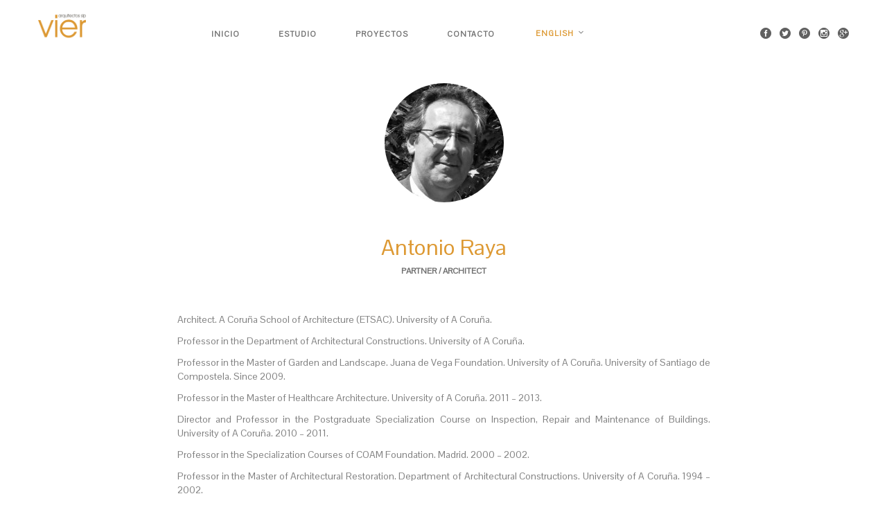

--- FILE ---
content_type: text/html; charset=UTF-8
request_url: https://vier.es/fr/team/antonio-raya/
body_size: 7191
content:
<!DOCTYPE html>
<!--[if lt IE 7]>      <html class="no-js lt-ie9 lt-ie8 lt-ie7" lang="fr-FR"> <![endif]-->
<!--[if IE 7]>         <html class="no-js lt-ie9 lt-ie8" lang="fr-FR"> <![endif]-->
<!--[if IE 8]>         <html class="no-js lt-ie9" lang="fr-FR"> <![endif]-->
<!--[if gt IE 8]><!--> <html class="no-js" lang="fr-FR"> <!--<![endif]-->

<head>
	<meta charset="UTF-8">
	<title>Antonio Raya |  VIER</title><link rel="stylesheet" href="https://fonts.googleapis.com/css?family=Pontano%20Sans&#038;display=swap" /><link rel="stylesheet" href="https://vier.es/wp-content/cache/min/1/a134a195d58b4f3fe7f94e71a6f0e1ff.css" media="all" data-minify="1" />
	<meta name="viewport" content="width=device-width, initial-scale=1.0">
	<link rel="pingback" href="https://vier.es/xmlrpc.php" />
	<meta name='robots' content='max-image-preview:large' />
<link rel='dns-prefetch' href='//maps-api-ssl.google.com' />
<link rel='dns-prefetch' href='//www.youtube.com' />
<link rel='dns-prefetch' href='//fonts.googleapis.com' />
<link href='https://fonts.gstatic.com' crossorigin rel='preconnect' />
<link rel="alternate" type="application/rss+xml" title="VIER &raquo; Flux" href="https://vier.es/fr/feed/" />
<link rel="alternate" type="application/rss+xml" title="VIER &raquo; Flux des commentaires" href="https://vier.es/fr/comments/feed/" />
<style type="text/css">
img.wp-smiley,
img.emoji {
	display: inline !important;
	border: none !important;
	box-shadow: none !important;
	height: 1em !important;
	width: 1em !important;
	margin: 0 0.07em !important;
	vertical-align: -0.1em !important;
	background: none !important;
	padding: 0 !important;
}
</style>
	


<style id='global-styles-inline-css' type='text/css'>
body{--wp--preset--color--black: #000000;--wp--preset--color--cyan-bluish-gray: #abb8c3;--wp--preset--color--white: #ffffff;--wp--preset--color--pale-pink: #f78da7;--wp--preset--color--vivid-red: #cf2e2e;--wp--preset--color--luminous-vivid-orange: #ff6900;--wp--preset--color--luminous-vivid-amber: #fcb900;--wp--preset--color--light-green-cyan: #7bdcb5;--wp--preset--color--vivid-green-cyan: #00d084;--wp--preset--color--pale-cyan-blue: #8ed1fc;--wp--preset--color--vivid-cyan-blue: #0693e3;--wp--preset--color--vivid-purple: #9b51e0;--wp--preset--gradient--vivid-cyan-blue-to-vivid-purple: linear-gradient(135deg,rgba(6,147,227,1) 0%,rgb(155,81,224) 100%);--wp--preset--gradient--light-green-cyan-to-vivid-green-cyan: linear-gradient(135deg,rgb(122,220,180) 0%,rgb(0,208,130) 100%);--wp--preset--gradient--luminous-vivid-amber-to-luminous-vivid-orange: linear-gradient(135deg,rgba(252,185,0,1) 0%,rgba(255,105,0,1) 100%);--wp--preset--gradient--luminous-vivid-orange-to-vivid-red: linear-gradient(135deg,rgba(255,105,0,1) 0%,rgb(207,46,46) 100%);--wp--preset--gradient--very-light-gray-to-cyan-bluish-gray: linear-gradient(135deg,rgb(238,238,238) 0%,rgb(169,184,195) 100%);--wp--preset--gradient--cool-to-warm-spectrum: linear-gradient(135deg,rgb(74,234,220) 0%,rgb(151,120,209) 20%,rgb(207,42,186) 40%,rgb(238,44,130) 60%,rgb(251,105,98) 80%,rgb(254,248,76) 100%);--wp--preset--gradient--blush-light-purple: linear-gradient(135deg,rgb(255,206,236) 0%,rgb(152,150,240) 100%);--wp--preset--gradient--blush-bordeaux: linear-gradient(135deg,rgb(254,205,165) 0%,rgb(254,45,45) 50%,rgb(107,0,62) 100%);--wp--preset--gradient--luminous-dusk: linear-gradient(135deg,rgb(255,203,112) 0%,rgb(199,81,192) 50%,rgb(65,88,208) 100%);--wp--preset--gradient--pale-ocean: linear-gradient(135deg,rgb(255,245,203) 0%,rgb(182,227,212) 50%,rgb(51,167,181) 100%);--wp--preset--gradient--electric-grass: linear-gradient(135deg,rgb(202,248,128) 0%,rgb(113,206,126) 100%);--wp--preset--gradient--midnight: linear-gradient(135deg,rgb(2,3,129) 0%,rgb(40,116,252) 100%);--wp--preset--duotone--dark-grayscale: url('#wp-duotone-dark-grayscale');--wp--preset--duotone--grayscale: url('#wp-duotone-grayscale');--wp--preset--duotone--purple-yellow: url('#wp-duotone-purple-yellow');--wp--preset--duotone--blue-red: url('#wp-duotone-blue-red');--wp--preset--duotone--midnight: url('#wp-duotone-midnight');--wp--preset--duotone--magenta-yellow: url('#wp-duotone-magenta-yellow');--wp--preset--duotone--purple-green: url('#wp-duotone-purple-green');--wp--preset--duotone--blue-orange: url('#wp-duotone-blue-orange');--wp--preset--font-size--small: 13px;--wp--preset--font-size--medium: 20px;--wp--preset--font-size--large: 36px;--wp--preset--font-size--x-large: 42px;--wp--preset--spacing--20: 0.44rem;--wp--preset--spacing--30: 0.67rem;--wp--preset--spacing--40: 1rem;--wp--preset--spacing--50: 1.5rem;--wp--preset--spacing--60: 2.25rem;--wp--preset--spacing--70: 3.38rem;--wp--preset--spacing--80: 5.06rem;--wp--preset--shadow--natural: 6px 6px 9px rgba(0, 0, 0, 0.2);--wp--preset--shadow--deep: 12px 12px 50px rgba(0, 0, 0, 0.4);--wp--preset--shadow--sharp: 6px 6px 0px rgba(0, 0, 0, 0.2);--wp--preset--shadow--outlined: 6px 6px 0px -3px rgba(255, 255, 255, 1), 6px 6px rgba(0, 0, 0, 1);--wp--preset--shadow--crisp: 6px 6px 0px rgba(0, 0, 0, 1);}:where(.is-layout-flex){gap: 0.5em;}body .is-layout-flow > .alignleft{float: left;margin-inline-start: 0;margin-inline-end: 2em;}body .is-layout-flow > .alignright{float: right;margin-inline-start: 2em;margin-inline-end: 0;}body .is-layout-flow > .aligncenter{margin-left: auto !important;margin-right: auto !important;}body .is-layout-constrained > .alignleft{float: left;margin-inline-start: 0;margin-inline-end: 2em;}body .is-layout-constrained > .alignright{float: right;margin-inline-start: 2em;margin-inline-end: 0;}body .is-layout-constrained > .aligncenter{margin-left: auto !important;margin-right: auto !important;}body .is-layout-constrained > :where(:not(.alignleft):not(.alignright):not(.alignfull)){max-width: var(--wp--style--global--content-size);margin-left: auto !important;margin-right: auto !important;}body .is-layout-constrained > .alignwide{max-width: var(--wp--style--global--wide-size);}body .is-layout-flex{display: flex;}body .is-layout-flex{flex-wrap: wrap;align-items: center;}body .is-layout-flex > *{margin: 0;}:where(.wp-block-columns.is-layout-flex){gap: 2em;}.has-black-color{color: var(--wp--preset--color--black) !important;}.has-cyan-bluish-gray-color{color: var(--wp--preset--color--cyan-bluish-gray) !important;}.has-white-color{color: var(--wp--preset--color--white) !important;}.has-pale-pink-color{color: var(--wp--preset--color--pale-pink) !important;}.has-vivid-red-color{color: var(--wp--preset--color--vivid-red) !important;}.has-luminous-vivid-orange-color{color: var(--wp--preset--color--luminous-vivid-orange) !important;}.has-luminous-vivid-amber-color{color: var(--wp--preset--color--luminous-vivid-amber) !important;}.has-light-green-cyan-color{color: var(--wp--preset--color--light-green-cyan) !important;}.has-vivid-green-cyan-color{color: var(--wp--preset--color--vivid-green-cyan) !important;}.has-pale-cyan-blue-color{color: var(--wp--preset--color--pale-cyan-blue) !important;}.has-vivid-cyan-blue-color{color: var(--wp--preset--color--vivid-cyan-blue) !important;}.has-vivid-purple-color{color: var(--wp--preset--color--vivid-purple) !important;}.has-black-background-color{background-color: var(--wp--preset--color--black) !important;}.has-cyan-bluish-gray-background-color{background-color: var(--wp--preset--color--cyan-bluish-gray) !important;}.has-white-background-color{background-color: var(--wp--preset--color--white) !important;}.has-pale-pink-background-color{background-color: var(--wp--preset--color--pale-pink) !important;}.has-vivid-red-background-color{background-color: var(--wp--preset--color--vivid-red) !important;}.has-luminous-vivid-orange-background-color{background-color: var(--wp--preset--color--luminous-vivid-orange) !important;}.has-luminous-vivid-amber-background-color{background-color: var(--wp--preset--color--luminous-vivid-amber) !important;}.has-light-green-cyan-background-color{background-color: var(--wp--preset--color--light-green-cyan) !important;}.has-vivid-green-cyan-background-color{background-color: var(--wp--preset--color--vivid-green-cyan) !important;}.has-pale-cyan-blue-background-color{background-color: var(--wp--preset--color--pale-cyan-blue) !important;}.has-vivid-cyan-blue-background-color{background-color: var(--wp--preset--color--vivid-cyan-blue) !important;}.has-vivid-purple-background-color{background-color: var(--wp--preset--color--vivid-purple) !important;}.has-black-border-color{border-color: var(--wp--preset--color--black) !important;}.has-cyan-bluish-gray-border-color{border-color: var(--wp--preset--color--cyan-bluish-gray) !important;}.has-white-border-color{border-color: var(--wp--preset--color--white) !important;}.has-pale-pink-border-color{border-color: var(--wp--preset--color--pale-pink) !important;}.has-vivid-red-border-color{border-color: var(--wp--preset--color--vivid-red) !important;}.has-luminous-vivid-orange-border-color{border-color: var(--wp--preset--color--luminous-vivid-orange) !important;}.has-luminous-vivid-amber-border-color{border-color: var(--wp--preset--color--luminous-vivid-amber) !important;}.has-light-green-cyan-border-color{border-color: var(--wp--preset--color--light-green-cyan) !important;}.has-vivid-green-cyan-border-color{border-color: var(--wp--preset--color--vivid-green-cyan) !important;}.has-pale-cyan-blue-border-color{border-color: var(--wp--preset--color--pale-cyan-blue) !important;}.has-vivid-cyan-blue-border-color{border-color: var(--wp--preset--color--vivid-cyan-blue) !important;}.has-vivid-purple-border-color{border-color: var(--wp--preset--color--vivid-purple) !important;}.has-vivid-cyan-blue-to-vivid-purple-gradient-background{background: var(--wp--preset--gradient--vivid-cyan-blue-to-vivid-purple) !important;}.has-light-green-cyan-to-vivid-green-cyan-gradient-background{background: var(--wp--preset--gradient--light-green-cyan-to-vivid-green-cyan) !important;}.has-luminous-vivid-amber-to-luminous-vivid-orange-gradient-background{background: var(--wp--preset--gradient--luminous-vivid-amber-to-luminous-vivid-orange) !important;}.has-luminous-vivid-orange-to-vivid-red-gradient-background{background: var(--wp--preset--gradient--luminous-vivid-orange-to-vivid-red) !important;}.has-very-light-gray-to-cyan-bluish-gray-gradient-background{background: var(--wp--preset--gradient--very-light-gray-to-cyan-bluish-gray) !important;}.has-cool-to-warm-spectrum-gradient-background{background: var(--wp--preset--gradient--cool-to-warm-spectrum) !important;}.has-blush-light-purple-gradient-background{background: var(--wp--preset--gradient--blush-light-purple) !important;}.has-blush-bordeaux-gradient-background{background: var(--wp--preset--gradient--blush-bordeaux) !important;}.has-luminous-dusk-gradient-background{background: var(--wp--preset--gradient--luminous-dusk) !important;}.has-pale-ocean-gradient-background{background: var(--wp--preset--gradient--pale-ocean) !important;}.has-electric-grass-gradient-background{background: var(--wp--preset--gradient--electric-grass) !important;}.has-midnight-gradient-background{background: var(--wp--preset--gradient--midnight) !important;}.has-small-font-size{font-size: var(--wp--preset--font-size--small) !important;}.has-medium-font-size{font-size: var(--wp--preset--font-size--medium) !important;}.has-large-font-size{font-size: var(--wp--preset--font-size--large) !important;}.has-x-large-font-size{font-size: var(--wp--preset--font-size--x-large) !important;}
.wp-block-navigation a:where(:not(.wp-element-button)){color: inherit;}
:where(.wp-block-columns.is-layout-flex){gap: 2em;}
.wp-block-pullquote{font-size: 1.5em;line-height: 1.6;}
</style>


<style id='rs-plugin-settings-inline-css' type='text/css'>
.tp-caption a{color:#ff7302;text-shadow:none;-webkit-transition:all 0.2s ease-out;-moz-transition:all 0.2s ease-out;-o-transition:all 0.2s ease-out;-ms-transition:all 0.2s ease-out}.tp-caption a:hover{color:#ffa902}
</style>

<style id='wpml-legacy-dropdown-0-inline-css' type='text/css'>
.wpml-ls-statics-shortcode_actions, .wpml-ls-statics-shortcode_actions .wpml-ls-sub-menu, .wpml-ls-statics-shortcode_actions a {border-color:#cdcdcd;}.wpml-ls-statics-shortcode_actions a {color:#444444;background-color:#ffffff;}.wpml-ls-statics-shortcode_actions a:hover,.wpml-ls-statics-shortcode_actions a:focus {color:#000000;background-color:#eeeeee;}.wpml-ls-statics-shortcode_actions .wpml-ls-current-language>a {color:#444444;background-color:#ffffff;}.wpml-ls-statics-shortcode_actions .wpml-ls-current-language:hover>a, .wpml-ls-statics-shortcode_actions .wpml-ls-current-language>a:focus {color:#000000;background-color:#eeeeee;}
</style>














<script type='text/javascript' src='https://vier.es/wp-includes/js/jquery/jquery.min.js?ver=3.6.4' id='jquery-core-js'></script>
<script type='text/javascript' src='https://vier.es/wp-includes/js/jquery/jquery-migrate.min.js?ver=3.4.0' id='jquery-migrate-js'></script>
<script type='text/javascript' src='https://vier.es/wp-content/plugins/revslider/rs-plugin/js/jquery.themepunch.tools.min.js?ver=4.6.5' id='tp-tools-js'></script>
<script type='text/javascript' src='https://vier.es/wp-content/plugins/revslider/rs-plugin/js/jquery.themepunch.revolution.min.js?ver=4.6.5' id='revmin-js'></script>
<script data-minify="1" type='text/javascript' src='https://vier.es/wp-content/cache/min/1/wp-content/plugins/sitepress-multilingual-cms/templates/language-switchers/legacy-dropdown/script-9bc26dd59688762767dfa368d906438e.js' id='wpml-legacy-dropdown-0-js'></script>
<script type='text/javascript' src='https://www.youtube.com/iframe_api?ver=6.2.6' id='ebor-youtube-api-js'></script>
<script type='text/javascript' src='https://vier.es/wp-content/themes/pivot/style/js/modernizr-2.6.2-respond-1.1.0.min.js?ver=6.2.6' id='ebor-modernizr-js'></script>
<script type='text/javascript' id='wpml-browser-redirect-js-extra'>
/* <![CDATA[ */
var wpml_browser_redirect_params = {"pageLanguage":"fr","languageUrls":{"en_US":"https:\/\/vier.es\/en\/team\/antonio-raya\/","en":"https:\/\/vier.es\/en\/team\/antonio-raya\/","US":"https:\/\/vier.es\/en\/team\/antonio-raya\/","fr_FR":"https:\/\/vier.es\/fr\/team\/antonio-raya\/","fr":"https:\/\/vier.es\/fr\/team\/antonio-raya\/","FR":"https:\/\/vier.es\/fr\/team\/antonio-raya\/","es_ES":"https:\/\/vier.es\/team\/antonio-raya\/","es":"https:\/\/vier.es\/team\/antonio-raya\/","ES":"https:\/\/vier.es\/team\/antonio-raya\/"},"cookie":{"name":"_icl_visitor_lang_js","domain":"vier.es","path":"\/","expiration":24}};
/* ]]> */
</script>
<script data-minify="1" type='text/javascript' src='https://vier.es/wp-content/cache/min/1/wp-content/plugins/sitepress-multilingual-cms/dist/js/browser-redirect/app-6dfc47f26980d16c67e18ecde6f840dc.js' id='wpml-browser-redirect-js'></script>
<link rel="https://api.w.org/" href="https://vier.es/fr/wp-json/" /><link rel="EditURI" type="application/rsd+xml" title="RSD" href="https://vier.es/xmlrpc.php?rsd" />
<link rel="wlwmanifest" type="application/wlwmanifest+xml" href="https://vier.es/wp-includes/wlwmanifest.xml" />
<meta name="generator" content="WordPress 6.2.6" />
<link rel="canonical" href="https://vier.es/fr/team/antonio-raya/" />
<link rel='shortlink' href='https://vier.es/fr/?p=1851' />
<meta name="generator" content="WPML ver:4.1.2 stt:1,4,2;" />
<script>var ms_grabbing_curosr='https://vier.es/wp-content/plugins/masterslider/public/assets/css/common/grabbing.cur',ms_grab_curosr='https://vier.es/wp-content/plugins/masterslider/public/assets/css/common/grab.cur';function msCli(f){f=f||'pause';var m=masterslider_instances;for(var i in m){m[i].api[f]();}}</script>
		<script type="text/javascript">
			jQuery(document).ready(function() {
				// CUSTOM AJAX CONTENT LOADING FUNCTION
				var ajaxRevslider = function(obj) {
				
					// obj.type : Post Type
					// obj.id : ID of Content to Load
					// obj.aspectratio : The Aspect Ratio of the Container / Media
					// obj.selector : The Container Selector where the Content of Ajax will be injected. It is done via the Essential Grid on Return of Content
					
					var content = "";

					data = {};
					
					data.action = 'revslider_ajax_call_front';
					data.client_action = 'get_slider_html';
					data.token = '15de55f835';
					data.type = obj.type;
					data.id = obj.id;
					data.aspectratio = obj.aspectratio;
					
					// SYNC AJAX REQUEST
					jQuery.ajax({
						type:"post",
						url:"https://vier.es/wp-admin/admin-ajax.php",
						dataType: 'json',
						data:data,
						async:false,
						success: function(ret, textStatus, XMLHttpRequest) {
							if(ret.success == true)
								content = ret.data;								
						},
						error: function(e) {
							console.log(e);
						}
					});
					
					 // FIRST RETURN THE CONTENT WHEN IT IS LOADED !!
					 return content;						 
				};
				
				// CUSTOM AJAX FUNCTION TO REMOVE THE SLIDER
				var ajaxRemoveRevslider = function(obj) {
					return jQuery(obj.selector+" .rev_slider").revkill();
				};

				// EXTEND THE AJAX CONTENT LOADING TYPES WITH TYPE AND FUNCTION
				var extendessential = setInterval(function() {
					if (jQuery.fn.tpessential != undefined) {
						clearInterval(extendessential);
						if(typeof(jQuery.fn.tpessential.defaults) !== 'undefined') {
							jQuery.fn.tpessential.defaults.ajaxTypes.push({type:"revslider",func:ajaxRevslider,killfunc:ajaxRemoveRevslider,openAnimationSpeed:0.3});   
							// type:  Name of the Post to load via Ajax into the Essential Grid Ajax Container
							// func: the Function Name which is Called once the Item with the Post Type has been clicked
							// killfunc: function to kill in case the Ajax Window going to be removed (before Remove function !
							// openAnimationSpeed: how quick the Ajax Content window should be animated (default is 0.3)
						}
					}
				},30);
			});
		</script>
		<style type="text/css">.recentcomments a{display:inline !important;padding:0 !important;margin:0 !important;}</style><meta name="generator" content="Powered by Visual Composer - drag and drop page builder for WordPress."/>
<!--[if IE 8]><link rel="stylesheet" type="text/css" href="https://vier.es/wp-content/plugins/js_composer/assets/css/vc-ie8.css" media="screen"><![endif]--><!--[if gte IE 9]><link rel="stylesheet" type="text/css" href="https://vier.es/wp-content/themes/pivot/style/css/ie9.css" /><![endif]--></head>

<body data-rsssl=1 class="team-template-default single single-team postid-1851 _masterslider _msp_version_2.9.7 wpb-js-composer js-comp-ver-4.4.2 vc_responsive">

<div class="loader">
	<div class="spinner">
	  <div class="double-bounce1"></div>
	  <div class="double-bounce2"></div>
	</div>
</div><div class="nav-container">
<nav class="top-bar overlay-bar">
	<div class="container">
	
		<!-- 
		<div class="row utility-menu">
			<div class="col-sm-12">
				<div class="utility-inner clearfix">
				
					<span class="alt-font"><i class="icon icon_pin"></i> C/ Santiago de la Iglesia, 5 bajo. A Coruña   ·   </span> <span class="alt-font"><i class="icon icon_mail"></i> <a href="mailto:vier@vier.es" target=>VIER@VIER.ES</a></span>				
					<div class="pull-right">
						<a href="https://vier.es/fr/team/antonio-raya/" class="language"><img src="https://vier.es/wp-content/plugins/sitepress-multilingual-cms/res/flags/fr.png" height="12" alt="fr" width="18" /></a><a href="https://vier.es/team/antonio-raya/" class="language"><img src="https://vier.es/wp-content/plugins/sitepress-multilingual-cms/res/flags/es.png" height="12" alt="es" width="18" /></a><a href="https://vier.es/en/team/antonio-raya/" class="language"><img src="https://vier.es/wp-content/plugins/sitepress-multilingual-cms/res/flags/en.png" height="12" alt="en" width="18" /></a>					</div>
					
				</div>
			</div>
		</div>
		-->
	
	
		<div class="row nav-menu">
		
			<div class="col-sm-2 col-md-2 columns">
				<a href="https://vier.es/fr/">
					<img class="logo logo-light" alt="Logo" src="https://vier.es/wp-content/uploads/2015/06/vier-logo-white_avantnaranja2.png"><img class="logo logo-dark" alt="Logo" src="https://vier.es/wp-content/uploads/2015/05/vier-logo-dark_avantnaranja1-e1434281000416.png">				</a>
			</div>
			
			<div class="col-sm-10 col-md-10 columns">
				<ul id="menu-main-menu" class="menu"><li id="menu-item-1087" class="menu-item menu-item-type-post_type menu-item-object-page menu-item-1087"><a href="https://vier.es/fr/">Inicio</a></li>
<li id="menu-item-1255" class="menu-item menu-item-type-post_type menu-item-object-page menu-item-1255"><a href="https://vier.es/fr/studio/">Estudio</a></li>
<li id="menu-item-1091" class="menu-item menu-item-type-post_type menu-item-object-portfolio menu-item-1091"><a href="https://vier.es/fr/portfolio/projets/">Proyectos</a></li>
<li id="menu-item-751" class="menu-item menu-item-type-post_type menu-item-object-page menu-item-751"><a href="https://vier.es/fr/contact/">Contacto</a></li>
<li id="menu-item-wpml-ls-13-fr" class="menu-item-language has-dropdown menu-item-language has-dropdown-current menu-item wpml-ls-slot-13 wpml-ls-item wpml-ls-item-fr wpml-ls-current-language wpml-ls-menu-item menu-item-type-wpml_ls_menu_item menu-item-object-wpml_ls_menu_item menu-item-has-children menu-item-wpml-ls-13-fr has-dropdown"><a href="https://vier.es/fr/team/antonio-raya/" data-toggle="dropdown" class="dropdown-toggle js-activated"><span class="glyphicon Français"></span>&nbsp;<span class="wpml-ls-native">Français</span></a>
<ul role="menu" class=" subnav">
	<li id="menu-item-wpml-ls-13-en" class="menu-item-language has-dropdown menu-item wpml-ls-slot-13 wpml-ls-item wpml-ls-item-en wpml-ls-menu-item wpml-ls-first-item menu-item-type-wpml_ls_menu_item menu-item-object-wpml_ls_menu_item menu-item-wpml-ls-13-en"><a href="https://vier.es/en/team/antonio-raya/"><span class="glyphicon English"></span>&nbsp;<span class="wpml-ls-native">English</span></a></li>
	<li id="menu-item-wpml-ls-13-es" class="menu-item-language has-dropdown menu-item wpml-ls-slot-13 wpml-ls-item wpml-ls-item-es wpml-ls-menu-item wpml-ls-last-item menu-item-type-wpml_ls_menu_item menu-item-object-wpml_ls_menu_item menu-item-wpml-ls-13-es"><a href="https://vier.es/team/antonio-raya/"><span class="glyphicon Español"></span>&nbsp;<span class="wpml-ls-native">Español</span></a></li>
</ul>
</li>
</ul>
				<ul class="social-icons text-right">
					<li>
									      <a href="https://www.facebook.com/vierarquitectos" target="_blank">
										      <i class="icon social_facebook_circle"></i>
									      </a>
									  </li><li>
									      <a href="https://twitter.com/vierarquitectos" target="_blank">
										      <i class="icon social_twitter_circle"></i>
									      </a>
									  </li><li>
									      <a href="https://www.pinterest.com/vierarquitectos/" target="_blank">
										      <i class="icon social_pinterest_circle"></i>
									      </a>
									  </li><li>
									      <a href="https://instagram.com/vierarquitectos/" target="_blank">
										      <i class="icon social_instagram_circle"></i>
									      </a>
									  </li><li>
									      <a href="https://plus.google.com/103837654510237579103/" target="_blank">
										      <i class="icon social_googleplus_circle"></i>
									      </a>
									  </li>				</ul>
			</div>

		</div><!--end of row-->
		
		<div class="mobile-toggle">
			<i class="icon icon_menu"></i>
		</div>
		
	</div><!--end of container-->
</nav></div><div class="main-container">
<a href="#" id="home" class="in-page-link"></a>	
	<section id="post-1851" class="article-single dark-wrapper">
		<div class="container">
		
			<div class="row">
				<div class="col-md-8 col-md-offset-2 col-sm-10 col-sm-offset-1">
					<div class="article-body post-1851 team type-team status-publish has-post-thumbnail hentry">
					
						<header class="title text-center">
							<div class="author-image">
								<img width="172" height="172" src="https://vier.es/wp-content/uploads/2015/05/Foto_WEB_Antonio2-172x172.jpg" class="attachment-team-small size-team-small wp-post-image" alt="" decoding="async" srcset="https://vier.es/wp-content/uploads/2015/05/Foto_WEB_Antonio2-172x172.jpg 172w, https://vier.es/wp-content/uploads/2015/05/Foto_WEB_Antonio2-150x150.jpg 150w, https://vier.es/wp-content/uploads/2015/05/Foto_WEB_Antonio2-60x60.jpg 60w" sizes="(max-width: 172px) 100vw, 172px" />							</div>
															<ul class="social-icons text-center">
																	</ul>	
														<h1>Antonio Raya</h1><span class="sub alt-font">Partenaire / Architecte</span>						</header>
							
						<p style="text-align: justify;"><span style="color: #808080;">Architecte par l&#8217;École d&#8217;Architecture de La Corogne.</span></p>
<p style="text-align: justify;"><span style="color: #808080;">Professeur du Département de Constructions Architecturales. Université de La Corogne.</span></p>
<p style="text-align: justify;"><span style="color: #808080;">Professeur du Master d&#8217;Architecture du Paysage. Fondation Juana de Vega. Université de La Corogne. Université de Saint Jacques de Compostelle. Depuis 2009.</span></p>
<p style="text-align: justify;"><span style="color: #808080;">Professeur du Master d&#8217;Architecture de Santé. Université de La Corogne. 2011 &#8211; 2013.</span></p>
<p style="text-align: justify;"><span style="color: #808080;">Directeur et Professeur du Cours de 3ème cycle de Spécialisation en Inspection, Réparation et Maintenance de Bâtiments. Université de La Corogne. 2010 &#8211; 2011.</span></p>
<p style="text-align: justify;"><span style="color: #808080;">Professeur des cours de Spécialisation de la Fondation COAM de Madrid. 2000 &#8211; 2002.</span></p>
<p style="text-align: justify;"><span style="color: #808080;">Professeur du Master de Rénovations Architecturales. Département de Constructions Architecturales, Université de La Corogne. 1994 &#8211; 2002.</span></p>
<p style="text-align: justify;"><span style="color: #808080;">Secrétaire du Master de Rénovations Architecturales. Département de Constructions Architecturales, Université de La Corogne. 1994 &#8211; 1998.</span></p>
<p style="text-align: justify;"><span style="color: #808080;">Cours “Diagnostica Artistica” de l&#8217;Instituto per L’Arte e il Restauro, Florence, Italie. Analyse scientifique de l’œuvre d&#8217;art. Septembre 1993.</span></p>
<p style="text-align: justify;"><span style="color: #808080;">Master en Intervention et Rénovation Architecturales du Centre Supérieur d&#8217;Architecture Antonio Camuñas à Madrid, 1991 &#8211; 1992. Qualification: Mention d&#8217;honneur. Directeur: Salvador Pérez Arroyo.</span></p>
						
					</div><!--end of article body-->
					
				</div>
			</div><!--end of row-->
			
		</div><!--end of container-->	
	</section>

</div><div class="clearfix"></div><div class="footer-container"></div><script type='text/javascript' src='https://vier.es/wp-includes/js/dist/vendor/wp-polyfill-inert.min.js?ver=3.1.2' id='wp-polyfill-inert-js'></script>
<script type='text/javascript' src='https://vier.es/wp-includes/js/dist/vendor/regenerator-runtime.min.js?ver=0.13.11' id='regenerator-runtime-js'></script>
<script type='text/javascript' src='https://vier.es/wp-includes/js/dist/vendor/wp-polyfill.min.js?ver=3.15.0' id='wp-polyfill-js'></script>
<script type='text/javascript' id='contact-form-7-js-extra'>
/* <![CDATA[ */
var wpcf7 = {"api":{"root":"https:\/\/vier.es\/fr\/wp-json\/","namespace":"contact-form-7\/v1"},"cached":"1"};
/* ]]> */
</script>
<script data-minify="1" type='text/javascript' src='https://vier.es/wp-content/cache/min/1/wp-content/plugins/contact-form-7/includes/js/index-e3ffda990776d7412c21dd4f299f6387.js' id='contact-form-7-js'></script>
<script type='text/javascript' src='https://maps-api-ssl.google.com/maps/api/js?sensor=false&#038;v=3.exp&#038;ver=6.2.6' id='ebor-googlemapsapi-js'></script>
<script type='text/javascript' src='https://vier.es/wp-content/themes/pivot/style/js/bootstrap.min.js?ver=6.2.6' id='ebor-bootstrap-js'></script>
<script data-minify="1" type='text/javascript' src='https://vier.es/wp-content/cache/min/1/wp-content/themes/pivot/style/js/plugins-b86298af26ebf40d6c875ab2df861d0c.js' id='ebor-plugins-js'></script>
<script type='text/javascript' id='ebor-scripts-js-extra'>
/* <![CDATA[ */
var wp_data = {"header_offset":"96"};
/* ]]> */
</script>
<script data-minify="1" type='text/javascript' src='https://vier.es/wp-content/cache/min/1/wp-content/themes/pivot/style/js/scripts-1a0940652f73049e250fc47bdee40582.js' id='ebor-scripts-js'></script>


</body>
</html>
<!-- This website is like a Rocket, isn't it? Performance optimized by WP Rocket. Learn more: https://wp-rocket.me - Debug: cached@1757422319 -->

--- FILE ---
content_type: text/html; charset=UTF-8
request_url: https://vier.es/en/team/antonio-raya/
body_size: 7106
content:
<!DOCTYPE html>
<!--[if lt IE 7]>      <html class="no-js lt-ie9 lt-ie8 lt-ie7" lang="en-US"> <![endif]-->
<!--[if IE 7]>         <html class="no-js lt-ie9 lt-ie8" lang="en-US"> <![endif]-->
<!--[if IE 8]>         <html class="no-js lt-ie9" lang="en-US"> <![endif]-->
<!--[if gt IE 8]><!--> <html class="no-js" lang="en-US"> <!--<![endif]-->

<head>
	<meta charset="UTF-8">
	<title>Antonio Raya |  VIER</title><link rel="stylesheet" href="https://fonts.googleapis.com/css?family=Pontano%20Sans&#038;display=swap" /><link rel="stylesheet" href="https://vier.es/wp-content/cache/min/1/a134a195d58b4f3fe7f94e71a6f0e1ff.css" media="all" data-minify="1" />
	<meta name="viewport" content="width=device-width, initial-scale=1.0">
	<link rel="pingback" href="https://vier.es/xmlrpc.php" />
	<meta name='robots' content='max-image-preview:large' />
<link rel='dns-prefetch' href='//maps-api-ssl.google.com' />
<link rel='dns-prefetch' href='//www.youtube.com' />
<link rel='dns-prefetch' href='//fonts.googleapis.com' />
<link href='https://fonts.gstatic.com' crossorigin rel='preconnect' />
<link rel="alternate" type="application/rss+xml" title="VIER &raquo; Feed" href="https://vier.es/en/feed/" />
<link rel="alternate" type="application/rss+xml" title="VIER &raquo; Comments Feed" href="https://vier.es/en/comments/feed/" />
<style type="text/css">
img.wp-smiley,
img.emoji {
	display: inline !important;
	border: none !important;
	box-shadow: none !important;
	height: 1em !important;
	width: 1em !important;
	margin: 0 0.07em !important;
	vertical-align: -0.1em !important;
	background: none !important;
	padding: 0 !important;
}
</style>
	


<style id='global-styles-inline-css' type='text/css'>
body{--wp--preset--color--black: #000000;--wp--preset--color--cyan-bluish-gray: #abb8c3;--wp--preset--color--white: #ffffff;--wp--preset--color--pale-pink: #f78da7;--wp--preset--color--vivid-red: #cf2e2e;--wp--preset--color--luminous-vivid-orange: #ff6900;--wp--preset--color--luminous-vivid-amber: #fcb900;--wp--preset--color--light-green-cyan: #7bdcb5;--wp--preset--color--vivid-green-cyan: #00d084;--wp--preset--color--pale-cyan-blue: #8ed1fc;--wp--preset--color--vivid-cyan-blue: #0693e3;--wp--preset--color--vivid-purple: #9b51e0;--wp--preset--gradient--vivid-cyan-blue-to-vivid-purple: linear-gradient(135deg,rgba(6,147,227,1) 0%,rgb(155,81,224) 100%);--wp--preset--gradient--light-green-cyan-to-vivid-green-cyan: linear-gradient(135deg,rgb(122,220,180) 0%,rgb(0,208,130) 100%);--wp--preset--gradient--luminous-vivid-amber-to-luminous-vivid-orange: linear-gradient(135deg,rgba(252,185,0,1) 0%,rgba(255,105,0,1) 100%);--wp--preset--gradient--luminous-vivid-orange-to-vivid-red: linear-gradient(135deg,rgba(255,105,0,1) 0%,rgb(207,46,46) 100%);--wp--preset--gradient--very-light-gray-to-cyan-bluish-gray: linear-gradient(135deg,rgb(238,238,238) 0%,rgb(169,184,195) 100%);--wp--preset--gradient--cool-to-warm-spectrum: linear-gradient(135deg,rgb(74,234,220) 0%,rgb(151,120,209) 20%,rgb(207,42,186) 40%,rgb(238,44,130) 60%,rgb(251,105,98) 80%,rgb(254,248,76) 100%);--wp--preset--gradient--blush-light-purple: linear-gradient(135deg,rgb(255,206,236) 0%,rgb(152,150,240) 100%);--wp--preset--gradient--blush-bordeaux: linear-gradient(135deg,rgb(254,205,165) 0%,rgb(254,45,45) 50%,rgb(107,0,62) 100%);--wp--preset--gradient--luminous-dusk: linear-gradient(135deg,rgb(255,203,112) 0%,rgb(199,81,192) 50%,rgb(65,88,208) 100%);--wp--preset--gradient--pale-ocean: linear-gradient(135deg,rgb(255,245,203) 0%,rgb(182,227,212) 50%,rgb(51,167,181) 100%);--wp--preset--gradient--electric-grass: linear-gradient(135deg,rgb(202,248,128) 0%,rgb(113,206,126) 100%);--wp--preset--gradient--midnight: linear-gradient(135deg,rgb(2,3,129) 0%,rgb(40,116,252) 100%);--wp--preset--duotone--dark-grayscale: url('#wp-duotone-dark-grayscale');--wp--preset--duotone--grayscale: url('#wp-duotone-grayscale');--wp--preset--duotone--purple-yellow: url('#wp-duotone-purple-yellow');--wp--preset--duotone--blue-red: url('#wp-duotone-blue-red');--wp--preset--duotone--midnight: url('#wp-duotone-midnight');--wp--preset--duotone--magenta-yellow: url('#wp-duotone-magenta-yellow');--wp--preset--duotone--purple-green: url('#wp-duotone-purple-green');--wp--preset--duotone--blue-orange: url('#wp-duotone-blue-orange');--wp--preset--font-size--small: 13px;--wp--preset--font-size--medium: 20px;--wp--preset--font-size--large: 36px;--wp--preset--font-size--x-large: 42px;--wp--preset--spacing--20: 0.44rem;--wp--preset--spacing--30: 0.67rem;--wp--preset--spacing--40: 1rem;--wp--preset--spacing--50: 1.5rem;--wp--preset--spacing--60: 2.25rem;--wp--preset--spacing--70: 3.38rem;--wp--preset--spacing--80: 5.06rem;--wp--preset--shadow--natural: 6px 6px 9px rgba(0, 0, 0, 0.2);--wp--preset--shadow--deep: 12px 12px 50px rgba(0, 0, 0, 0.4);--wp--preset--shadow--sharp: 6px 6px 0px rgba(0, 0, 0, 0.2);--wp--preset--shadow--outlined: 6px 6px 0px -3px rgba(255, 255, 255, 1), 6px 6px rgba(0, 0, 0, 1);--wp--preset--shadow--crisp: 6px 6px 0px rgba(0, 0, 0, 1);}:where(.is-layout-flex){gap: 0.5em;}body .is-layout-flow > .alignleft{float: left;margin-inline-start: 0;margin-inline-end: 2em;}body .is-layout-flow > .alignright{float: right;margin-inline-start: 2em;margin-inline-end: 0;}body .is-layout-flow > .aligncenter{margin-left: auto !important;margin-right: auto !important;}body .is-layout-constrained > .alignleft{float: left;margin-inline-start: 0;margin-inline-end: 2em;}body .is-layout-constrained > .alignright{float: right;margin-inline-start: 2em;margin-inline-end: 0;}body .is-layout-constrained > .aligncenter{margin-left: auto !important;margin-right: auto !important;}body .is-layout-constrained > :where(:not(.alignleft):not(.alignright):not(.alignfull)){max-width: var(--wp--style--global--content-size);margin-left: auto !important;margin-right: auto !important;}body .is-layout-constrained > .alignwide{max-width: var(--wp--style--global--wide-size);}body .is-layout-flex{display: flex;}body .is-layout-flex{flex-wrap: wrap;align-items: center;}body .is-layout-flex > *{margin: 0;}:where(.wp-block-columns.is-layout-flex){gap: 2em;}.has-black-color{color: var(--wp--preset--color--black) !important;}.has-cyan-bluish-gray-color{color: var(--wp--preset--color--cyan-bluish-gray) !important;}.has-white-color{color: var(--wp--preset--color--white) !important;}.has-pale-pink-color{color: var(--wp--preset--color--pale-pink) !important;}.has-vivid-red-color{color: var(--wp--preset--color--vivid-red) !important;}.has-luminous-vivid-orange-color{color: var(--wp--preset--color--luminous-vivid-orange) !important;}.has-luminous-vivid-amber-color{color: var(--wp--preset--color--luminous-vivid-amber) !important;}.has-light-green-cyan-color{color: var(--wp--preset--color--light-green-cyan) !important;}.has-vivid-green-cyan-color{color: var(--wp--preset--color--vivid-green-cyan) !important;}.has-pale-cyan-blue-color{color: var(--wp--preset--color--pale-cyan-blue) !important;}.has-vivid-cyan-blue-color{color: var(--wp--preset--color--vivid-cyan-blue) !important;}.has-vivid-purple-color{color: var(--wp--preset--color--vivid-purple) !important;}.has-black-background-color{background-color: var(--wp--preset--color--black) !important;}.has-cyan-bluish-gray-background-color{background-color: var(--wp--preset--color--cyan-bluish-gray) !important;}.has-white-background-color{background-color: var(--wp--preset--color--white) !important;}.has-pale-pink-background-color{background-color: var(--wp--preset--color--pale-pink) !important;}.has-vivid-red-background-color{background-color: var(--wp--preset--color--vivid-red) !important;}.has-luminous-vivid-orange-background-color{background-color: var(--wp--preset--color--luminous-vivid-orange) !important;}.has-luminous-vivid-amber-background-color{background-color: var(--wp--preset--color--luminous-vivid-amber) !important;}.has-light-green-cyan-background-color{background-color: var(--wp--preset--color--light-green-cyan) !important;}.has-vivid-green-cyan-background-color{background-color: var(--wp--preset--color--vivid-green-cyan) !important;}.has-pale-cyan-blue-background-color{background-color: var(--wp--preset--color--pale-cyan-blue) !important;}.has-vivid-cyan-blue-background-color{background-color: var(--wp--preset--color--vivid-cyan-blue) !important;}.has-vivid-purple-background-color{background-color: var(--wp--preset--color--vivid-purple) !important;}.has-black-border-color{border-color: var(--wp--preset--color--black) !important;}.has-cyan-bluish-gray-border-color{border-color: var(--wp--preset--color--cyan-bluish-gray) !important;}.has-white-border-color{border-color: var(--wp--preset--color--white) !important;}.has-pale-pink-border-color{border-color: var(--wp--preset--color--pale-pink) !important;}.has-vivid-red-border-color{border-color: var(--wp--preset--color--vivid-red) !important;}.has-luminous-vivid-orange-border-color{border-color: var(--wp--preset--color--luminous-vivid-orange) !important;}.has-luminous-vivid-amber-border-color{border-color: var(--wp--preset--color--luminous-vivid-amber) !important;}.has-light-green-cyan-border-color{border-color: var(--wp--preset--color--light-green-cyan) !important;}.has-vivid-green-cyan-border-color{border-color: var(--wp--preset--color--vivid-green-cyan) !important;}.has-pale-cyan-blue-border-color{border-color: var(--wp--preset--color--pale-cyan-blue) !important;}.has-vivid-cyan-blue-border-color{border-color: var(--wp--preset--color--vivid-cyan-blue) !important;}.has-vivid-purple-border-color{border-color: var(--wp--preset--color--vivid-purple) !important;}.has-vivid-cyan-blue-to-vivid-purple-gradient-background{background: var(--wp--preset--gradient--vivid-cyan-blue-to-vivid-purple) !important;}.has-light-green-cyan-to-vivid-green-cyan-gradient-background{background: var(--wp--preset--gradient--light-green-cyan-to-vivid-green-cyan) !important;}.has-luminous-vivid-amber-to-luminous-vivid-orange-gradient-background{background: var(--wp--preset--gradient--luminous-vivid-amber-to-luminous-vivid-orange) !important;}.has-luminous-vivid-orange-to-vivid-red-gradient-background{background: var(--wp--preset--gradient--luminous-vivid-orange-to-vivid-red) !important;}.has-very-light-gray-to-cyan-bluish-gray-gradient-background{background: var(--wp--preset--gradient--very-light-gray-to-cyan-bluish-gray) !important;}.has-cool-to-warm-spectrum-gradient-background{background: var(--wp--preset--gradient--cool-to-warm-spectrum) !important;}.has-blush-light-purple-gradient-background{background: var(--wp--preset--gradient--blush-light-purple) !important;}.has-blush-bordeaux-gradient-background{background: var(--wp--preset--gradient--blush-bordeaux) !important;}.has-luminous-dusk-gradient-background{background: var(--wp--preset--gradient--luminous-dusk) !important;}.has-pale-ocean-gradient-background{background: var(--wp--preset--gradient--pale-ocean) !important;}.has-electric-grass-gradient-background{background: var(--wp--preset--gradient--electric-grass) !important;}.has-midnight-gradient-background{background: var(--wp--preset--gradient--midnight) !important;}.has-small-font-size{font-size: var(--wp--preset--font-size--small) !important;}.has-medium-font-size{font-size: var(--wp--preset--font-size--medium) !important;}.has-large-font-size{font-size: var(--wp--preset--font-size--large) !important;}.has-x-large-font-size{font-size: var(--wp--preset--font-size--x-large) !important;}
.wp-block-navigation a:where(:not(.wp-element-button)){color: inherit;}
:where(.wp-block-columns.is-layout-flex){gap: 2em;}
.wp-block-pullquote{font-size: 1.5em;line-height: 1.6;}
</style>


<style id='rs-plugin-settings-inline-css' type='text/css'>
.tp-caption a{color:#ff7302;text-shadow:none;-webkit-transition:all 0.2s ease-out;-moz-transition:all 0.2s ease-out;-o-transition:all 0.2s ease-out;-ms-transition:all 0.2s ease-out}.tp-caption a:hover{color:#ffa902}
</style>

<style id='wpml-legacy-dropdown-0-inline-css' type='text/css'>
.wpml-ls-statics-shortcode_actions, .wpml-ls-statics-shortcode_actions .wpml-ls-sub-menu, .wpml-ls-statics-shortcode_actions a {border-color:#cdcdcd;}.wpml-ls-statics-shortcode_actions a {color:#444444;background-color:#ffffff;}.wpml-ls-statics-shortcode_actions a:hover,.wpml-ls-statics-shortcode_actions a:focus {color:#000000;background-color:#eeeeee;}.wpml-ls-statics-shortcode_actions .wpml-ls-current-language>a {color:#444444;background-color:#ffffff;}.wpml-ls-statics-shortcode_actions .wpml-ls-current-language:hover>a, .wpml-ls-statics-shortcode_actions .wpml-ls-current-language>a:focus {color:#000000;background-color:#eeeeee;}
</style>














<script type='text/javascript' src='https://vier.es/wp-includes/js/jquery/jquery.min.js?ver=3.6.4' id='jquery-core-js'></script>
<script type='text/javascript' src='https://vier.es/wp-includes/js/jquery/jquery-migrate.min.js?ver=3.4.0' id='jquery-migrate-js'></script>
<script type='text/javascript' src='https://vier.es/wp-content/plugins/revslider/rs-plugin/js/jquery.themepunch.tools.min.js?ver=4.6.5' id='tp-tools-js'></script>
<script type='text/javascript' src='https://vier.es/wp-content/plugins/revslider/rs-plugin/js/jquery.themepunch.revolution.min.js?ver=4.6.5' id='revmin-js'></script>
<script data-minify="1" type='text/javascript' src='https://vier.es/wp-content/cache/min/1/wp-content/plugins/sitepress-multilingual-cms/templates/language-switchers/legacy-dropdown/script-9bc26dd59688762767dfa368d906438e.js' id='wpml-legacy-dropdown-0-js'></script>
<script type='text/javascript' src='https://www.youtube.com/iframe_api?ver=6.2.6' id='ebor-youtube-api-js'></script>
<script type='text/javascript' src='https://vier.es/wp-content/themes/pivot/style/js/modernizr-2.6.2-respond-1.1.0.min.js?ver=6.2.6' id='ebor-modernizr-js'></script>
<script type='text/javascript' id='wpml-browser-redirect-js-extra'>
/* <![CDATA[ */
var wpml_browser_redirect_params = {"pageLanguage":"en","languageUrls":{"en_US":"https:\/\/vier.es\/en\/team\/antonio-raya\/","en":"https:\/\/vier.es\/en\/team\/antonio-raya\/","US":"https:\/\/vier.es\/en\/team\/antonio-raya\/","fr_FR":"https:\/\/vier.es\/fr\/team\/antonio-raya\/","fr":"https:\/\/vier.es\/fr\/team\/antonio-raya\/","FR":"https:\/\/vier.es\/fr\/team\/antonio-raya\/","es_ES":"https:\/\/vier.es\/team\/antonio-raya\/","es":"https:\/\/vier.es\/team\/antonio-raya\/","ES":"https:\/\/vier.es\/team\/antonio-raya\/"},"cookie":{"name":"_icl_visitor_lang_js","domain":"vier.es","path":"\/","expiration":24}};
/* ]]> */
</script>
<script data-minify="1" type='text/javascript' src='https://vier.es/wp-content/cache/min/1/wp-content/plugins/sitepress-multilingual-cms/dist/js/browser-redirect/app-6dfc47f26980d16c67e18ecde6f840dc.js' id='wpml-browser-redirect-js'></script>
<link rel="https://api.w.org/" href="https://vier.es/en/wp-json/" /><link rel="EditURI" type="application/rsd+xml" title="RSD" href="https://vier.es/xmlrpc.php?rsd" />
<link rel="wlwmanifest" type="application/wlwmanifest+xml" href="https://vier.es/wp-includes/wlwmanifest.xml" />
<meta name="generator" content="WordPress 6.2.6" />
<link rel="canonical" href="https://vier.es/en/team/antonio-raya/" />
<link rel='shortlink' href='https://vier.es/en/?p=1850' />
<meta name="generator" content="WPML ver:4.1.2 stt:1,4,2;" />
<script>var ms_grabbing_curosr='https://vier.es/wp-content/plugins/masterslider/public/assets/css/common/grabbing.cur',ms_grab_curosr='https://vier.es/wp-content/plugins/masterslider/public/assets/css/common/grab.cur';function msCli(f){f=f||'pause';var m=masterslider_instances;for(var i in m){m[i].api[f]();}}</script>
		<script type="text/javascript">
			jQuery(document).ready(function() {
				// CUSTOM AJAX CONTENT LOADING FUNCTION
				var ajaxRevslider = function(obj) {
				
					// obj.type : Post Type
					// obj.id : ID of Content to Load
					// obj.aspectratio : The Aspect Ratio of the Container / Media
					// obj.selector : The Container Selector where the Content of Ajax will be injected. It is done via the Essential Grid on Return of Content
					
					var content = "";

					data = {};
					
					data.action = 'revslider_ajax_call_front';
					data.client_action = 'get_slider_html';
					data.token = '75f147f7cb';
					data.type = obj.type;
					data.id = obj.id;
					data.aspectratio = obj.aspectratio;
					
					// SYNC AJAX REQUEST
					jQuery.ajax({
						type:"post",
						url:"https://vier.es/wp-admin/admin-ajax.php",
						dataType: 'json',
						data:data,
						async:false,
						success: function(ret, textStatus, XMLHttpRequest) {
							if(ret.success == true)
								content = ret.data;								
						},
						error: function(e) {
							console.log(e);
						}
					});
					
					 // FIRST RETURN THE CONTENT WHEN IT IS LOADED !!
					 return content;						 
				};
				
				// CUSTOM AJAX FUNCTION TO REMOVE THE SLIDER
				var ajaxRemoveRevslider = function(obj) {
					return jQuery(obj.selector+" .rev_slider").revkill();
				};

				// EXTEND THE AJAX CONTENT LOADING TYPES WITH TYPE AND FUNCTION
				var extendessential = setInterval(function() {
					if (jQuery.fn.tpessential != undefined) {
						clearInterval(extendessential);
						if(typeof(jQuery.fn.tpessential.defaults) !== 'undefined') {
							jQuery.fn.tpessential.defaults.ajaxTypes.push({type:"revslider",func:ajaxRevslider,killfunc:ajaxRemoveRevslider,openAnimationSpeed:0.3});   
							// type:  Name of the Post to load via Ajax into the Essential Grid Ajax Container
							// func: the Function Name which is Called once the Item with the Post Type has been clicked
							// killfunc: function to kill in case the Ajax Window going to be removed (before Remove function !
							// openAnimationSpeed: how quick the Ajax Content window should be animated (default is 0.3)
						}
					}
				},30);
			});
		</script>
		<style type="text/css">.recentcomments a{display:inline !important;padding:0 !important;margin:0 !important;}</style><meta name="generator" content="Powered by Visual Composer - drag and drop page builder for WordPress."/>
<!--[if IE 8]><link rel="stylesheet" type="text/css" href="https://vier.es/wp-content/plugins/js_composer/assets/css/vc-ie8.css" media="screen"><![endif]--><!--[if gte IE 9]><link rel="stylesheet" type="text/css" href="https://vier.es/wp-content/themes/pivot/style/css/ie9.css" /><![endif]--></head>

<body data-rsssl=1 class="team-template-default single single-team postid-1850 _masterslider _msp_version_2.9.7 wpb-js-composer js-comp-ver-4.4.2 vc_responsive">

<div class="loader">
	<div class="spinner">
	  <div class="double-bounce1"></div>
	  <div class="double-bounce2"></div>
	</div>
</div><div class="nav-container">
<nav class="top-bar overlay-bar">
	<div class="container">
	
		<!-- 
		<div class="row utility-menu">
			<div class="col-sm-12">
				<div class="utility-inner clearfix">
				
					<span class="alt-font"><i class="icon icon_pin"></i> C/ Santiago de la Iglesia, 5 bajo. A Coruña   ·   </span> <span class="alt-font"><i class="icon icon_mail"></i> <a href="mailto:vier@vier.es" target=>VIER@VIER.ES</a></span>				
					<div class="pull-right">
						<a href="https://vier.es/fr/team/antonio-raya/" class="language"><img src="https://vier.es/wp-content/plugins/sitepress-multilingual-cms/res/flags/fr.png" height="12" alt="fr" width="18" /></a><a href="https://vier.es/team/antonio-raya/" class="language"><img src="https://vier.es/wp-content/plugins/sitepress-multilingual-cms/res/flags/es.png" height="12" alt="es" width="18" /></a><a href="https://vier.es/en/team/antonio-raya/" class="language"><img src="https://vier.es/wp-content/plugins/sitepress-multilingual-cms/res/flags/en.png" height="12" alt="en" width="18" /></a>					</div>
					
				</div>
			</div>
		</div>
		-->
	
	
		<div class="row nav-menu">
		
			<div class="col-sm-2 col-md-2 columns">
				<a href="https://vier.es/en/">
					<img class="logo logo-light" alt="Logo" src="https://vier.es/wp-content/uploads/2015/06/vier-logo-white_avantnaranja2.png"><img class="logo logo-dark" alt="Logo" src="https://vier.es/wp-content/uploads/2015/05/vier-logo-dark_avantnaranja1-e1434281000416.png">				</a>
			</div>
			
			<div class="col-sm-10 col-md-10 columns">
				<ul id="menu-main-menu" class="menu"><li id="menu-item-1087" class="menu-item menu-item-type-post_type menu-item-object-page menu-item-1087"><a href="https://vier.es/en/">Inicio</a></li>
<li id="menu-item-1255" class="menu-item menu-item-type-post_type menu-item-object-page menu-item-1255"><a href="https://vier.es/en/about/">Estudio</a></li>
<li id="menu-item-1091" class="menu-item menu-item-type-post_type menu-item-object-portfolio menu-item-1091"><a href="https://vier.es/en/portfolio/projects/">Proyectos</a></li>
<li id="menu-item-751" class="menu-item menu-item-type-post_type menu-item-object-page menu-item-751"><a href="https://vier.es/en/contact/">Contacto</a></li>
<li id="menu-item-wpml-ls-13-en" class="menu-item-language has-dropdown menu-item-language has-dropdown-current menu-item wpml-ls-slot-13 wpml-ls-item wpml-ls-item-en wpml-ls-current-language wpml-ls-menu-item wpml-ls-first-item menu-item-type-wpml_ls_menu_item menu-item-object-wpml_ls_menu_item menu-item-has-children menu-item-wpml-ls-13-en has-dropdown"><a href="https://vier.es/en/team/antonio-raya/" data-toggle="dropdown" class="dropdown-toggle js-activated"><span class="glyphicon English"></span>&nbsp;<span class="wpml-ls-native">English</span></a>
<ul role="menu" class=" subnav">
	<li id="menu-item-wpml-ls-13-fr" class="menu-item-language has-dropdown menu-item wpml-ls-slot-13 wpml-ls-item wpml-ls-item-fr wpml-ls-menu-item menu-item-type-wpml_ls_menu_item menu-item-object-wpml_ls_menu_item menu-item-wpml-ls-13-fr"><a href="https://vier.es/fr/team/antonio-raya/"><span class="glyphicon Français"></span>&nbsp;<span class="wpml-ls-native">Français</span></a></li>
	<li id="menu-item-wpml-ls-13-es" class="menu-item-language has-dropdown menu-item wpml-ls-slot-13 wpml-ls-item wpml-ls-item-es wpml-ls-menu-item wpml-ls-last-item menu-item-type-wpml_ls_menu_item menu-item-object-wpml_ls_menu_item menu-item-wpml-ls-13-es"><a href="https://vier.es/team/antonio-raya/"><span class="glyphicon Español"></span>&nbsp;<span class="wpml-ls-native">Español</span></a></li>
</ul>
</li>
</ul>
				<ul class="social-icons text-right">
					<li>
									      <a href="https://www.facebook.com/vierarquitectos" target="_blank">
										      <i class="icon social_facebook_circle"></i>
									      </a>
									  </li><li>
									      <a href="https://twitter.com/vierarquitectos" target="_blank">
										      <i class="icon social_twitter_circle"></i>
									      </a>
									  </li><li>
									      <a href="https://www.pinterest.com/vierarquitectos/" target="_blank">
										      <i class="icon social_pinterest_circle"></i>
									      </a>
									  </li><li>
									      <a href="https://instagram.com/vierarquitectos/" target="_blank">
										      <i class="icon social_instagram_circle"></i>
									      </a>
									  </li><li>
									      <a href="https://plus.google.com/103837654510237579103/" target="_blank">
										      <i class="icon social_googleplus_circle"></i>
									      </a>
									  </li>				</ul>
			</div>

		</div><!--end of row-->
		
		<div class="mobile-toggle">
			<i class="icon icon_menu"></i>
		</div>
		
	</div><!--end of container-->
</nav></div><div class="main-container">
<a href="#" id="home" class="in-page-link"></a>	
	<section id="post-1850" class="article-single dark-wrapper">
		<div class="container">
		
			<div class="row">
				<div class="col-md-8 col-md-offset-2 col-sm-10 col-sm-offset-1">
					<div class="article-body post-1850 team type-team status-publish has-post-thumbnail hentry">
					
						<header class="title text-center">
							<div class="author-image">
								<img width="172" height="172" src="https://vier.es/wp-content/uploads/2015/05/Foto_WEB_Antonio2-172x172.jpg" class="attachment-team-small size-team-small wp-post-image" alt="" decoding="async" srcset="https://vier.es/wp-content/uploads/2015/05/Foto_WEB_Antonio2-172x172.jpg 172w, https://vier.es/wp-content/uploads/2015/05/Foto_WEB_Antonio2-150x150.jpg 150w, https://vier.es/wp-content/uploads/2015/05/Foto_WEB_Antonio2-60x60.jpg 60w" sizes="(max-width: 172px) 100vw, 172px" />							</div>
															<ul class="social-icons text-center">
																	</ul>	
														<h1>Antonio Raya</h1><span class="sub alt-font">Partner / Architect</span>						</header>
							
						<p style="text-align: justify;"><span style="color: #808080;">Architect. A Coruña School of Architecture (ETSAC). University of A Coruña.</span></p>
<p style="text-align: justify;"><span style="color: #808080;">Professor in the Department of Architectural Constructions. University of A Coruña.</span></p>
<p style="text-align: justify;"><span style="color: #808080;">Professor in the Master of Garden and Landscape. Juana de Vega Foundation. University of A Coruña. University of Santiago de Compostela. Since 2009.</span></p>
<p style="text-align: justify;"><span style="color: #808080;">Professor in the Master of Healthcare Architecture. University of A Coruña. 2011 &#8211; 2013.</span></p>
<p style="text-align: justify;"><span style="color: #808080;">Director and Professor in the Postgraduate Specialization Course on Inspection, Repair and Maintenance of Buildings. University of A Coruña. 2010 &#8211; 2011. </span></p>
<p style="text-align: justify;"><span style="color: #808080;">Professor in the Specialization Courses of COAM Foundation. Madrid. 2000 &#8211; 2002.</span></p>
<p style="text-align: justify;"><span style="color: #808080;">Professor in the Master of Architectural Restoration. Department of Architectural Constructions. University of A Coruña. 1994 &#8211; 2002.</span></p>
<p style="text-align: justify;"><span style="color: #808080;">Secretary in the Master of Architectural Restoration. Department of Architectural Constructions. University of A Coruña. 1994 &#8211; 1998.</span></p>
<p style="text-align: justify;"><span style="color: #808080;">Course “Diagnostica Artistica”. Instituto per L’Arte e il Restauro, Firenze, Italia. Scientific analysis of the artwork. September 1993.</span></p>
<p style="text-align: justify;"><span style="color: #808080;">Master of Architectural Restoration. Antonio Camuñas Architectural Center. Madrid. 1991 &#8211; 1992. Director: Salvador Pérez Arroyo.</span></p>
						
					</div><!--end of article body-->
					
				</div>
			</div><!--end of row-->
			
		</div><!--end of container-->	
	</section>

</div><div class="clearfix"></div><div class="footer-container"></div><script type='text/javascript' src='https://vier.es/wp-includes/js/dist/vendor/wp-polyfill-inert.min.js?ver=3.1.2' id='wp-polyfill-inert-js'></script>
<script type='text/javascript' src='https://vier.es/wp-includes/js/dist/vendor/regenerator-runtime.min.js?ver=0.13.11' id='regenerator-runtime-js'></script>
<script type='text/javascript' src='https://vier.es/wp-includes/js/dist/vendor/wp-polyfill.min.js?ver=3.15.0' id='wp-polyfill-js'></script>
<script type='text/javascript' id='contact-form-7-js-extra'>
/* <![CDATA[ */
var wpcf7 = {"api":{"root":"https:\/\/vier.es\/en\/wp-json\/","namespace":"contact-form-7\/v1"},"cached":"1"};
/* ]]> */
</script>
<script data-minify="1" type='text/javascript' src='https://vier.es/wp-content/cache/min/1/wp-content/plugins/contact-form-7/includes/js/index-e3ffda990776d7412c21dd4f299f6387.js' id='contact-form-7-js'></script>
<script type='text/javascript' src='https://maps-api-ssl.google.com/maps/api/js?sensor=false&#038;v=3.exp&#038;ver=6.2.6' id='ebor-googlemapsapi-js'></script>
<script type='text/javascript' src='https://vier.es/wp-content/themes/pivot/style/js/bootstrap.min.js?ver=6.2.6' id='ebor-bootstrap-js'></script>
<script data-minify="1" type='text/javascript' src='https://vier.es/wp-content/cache/min/1/wp-content/themes/pivot/style/js/plugins-b86298af26ebf40d6c875ab2df861d0c.js' id='ebor-plugins-js'></script>
<script type='text/javascript' id='ebor-scripts-js-extra'>
/* <![CDATA[ */
var wp_data = {"header_offset":"96"};
/* ]]> */
</script>
<script data-minify="1" type='text/javascript' src='https://vier.es/wp-content/cache/min/1/wp-content/themes/pivot/style/js/scripts-1a0940652f73049e250fc47bdee40582.js' id='ebor-scripts-js'></script>


</body>
</html>
<!-- This website is like a Rocket, isn't it? Performance optimized by WP Rocket. Learn more: https://wp-rocket.me - Debug: cached@1757383320 -->

--- FILE ---
content_type: application/javascript; charset=utf-8
request_url: https://vier.es/wp-content/cache/min/1/wp-content/themes/pivot/style/js/scripts-1a0940652f73049e250fc47bdee40582.js
body_size: 4023
content:
(function(e){"use strict";e.fn.fitVids=function(t){var n={customSelector:null,ignore:null};if(!document.getElementById("fit-vids-style")){var r=document.head||document.getElementsByTagName("head")[0];var i=".fluid-width-video-wrapper{width:100%;position:relative;padding:0;}.fluid-width-video-wrapper iframe,.fluid-width-video-wrapper object,.fluid-width-video-wrapper embed {position:absolute;top:0;left:0;width:100%;height:100%;}";var s=document.createElement("div");s.innerHTML='<p>x</p><style id="fit-vids-style">'+i+"</style>";r.appendChild(s.childNodes[1])}if(t){e.extend(n,t)}return this.each(function(){var t=["iframe[src*='player.vimeo.com']","iframe[src*='youtube.com']","iframe[src*='youtube-nocookie.com']","iframe[src*='kickstarter.com'][src*='video.html']","object","embed"];if(n.customSelector){t.push(n.customSelector)}var r=".fitvidsignore";if(n.ignore){r=r+", "+n.ignore}var i=e(this).find(t.join(","));i=i.not("object object");i=i.not(r);i.each(function(){var t=e(this);if(t.parents(r).length>0){return}if(this.tagName.toLowerCase()==="embed"&&t.parent("object").length||t.parent(".fluid-width-video-wrapper").length){return}if(!t.css("height")&&!t.css("width")&&(isNaN(t.attr("height"))||isNaN(t.attr("width")))){t.attr("height",9);t.attr("width",16)}var n=this.tagName.toLowerCase()==="object"||t.attr("height")&&!isNaN(parseInt(t.attr("height"),10))?parseInt(t.attr("height"),10):t.height(),i=!isNaN(parseInt(t.attr("width"),10))?parseInt(t.attr("width"),10):t.width(),s=n/i;if(!t.attr("id")){var o="fitvid"+Math.floor(Math.random()*999999);t.attr("id",o)}t.wrap('<div class="fluid-width-video-wrapper"></div>').parent(".fluid-width-video-wrapper").css("padding-top",s*100+"%");t.removeAttr("height").removeAttr("width")})})}})(window.jQuery||window.Zepto);function eborAlignVertical(){jQuery('.ebor-align-vertical').each(function(){var that=jQuery(this);var height=that.height();var parentHeight=that.parents('.row').height();var padAmount=(parentHeight/2)-(height/2);that.css('padding-top',padAmount)})}
function alignVertical(){jQuery('.align-vertical').each(function(){var that=jQuery(this);var height=that.height();var parentHeight=that.parent().height();var padAmount=(parentHeight/2)-(height/2);that.css('padding-top',padAmount)})}
function alignBottom(){jQuery('.align-bottom').each(function(){var that=jQuery(this);var height=that.height();var parentHeight=that.parent().height();var padAmount=(parentHeight)-(height)-32;that.css('padding-top',padAmount)})}
function onYouTubeIframeAPIReady(){jQuery(window).load(function(){jQuery('.youtube-bg iframe').each(function(index){jQuery(this).attr('id','yt-'+index);var player=new YT.Player(jQuery(this).attr('id'),{events:{'onReady':function(){player.mute();player.playVideo()}}})})})};function handleTweets(tweets){var x=tweets.length,n=0,element=document.getElementById('tweets'),html='<ul class="slides">';while(n<x){html+='<li>'+tweets[n]+'</li>';n++}
html+='</ul>';element.innerHTML=html;if(jQuery('#tweets').length){setTimeout(function(){jQuery('#tweets').flexslider({directionNav:!1,controlNav:!1})},100)}}
jQuery.fn.setAllToMaxHeight=function(){return this.css({'height':''}).height(Math.max.apply(this,jQuery.map(this,function(e){return jQuery(e).height()})))}
jQuery(document).ready(function($){jQuery('a.js-activated').not('a.js-activated[href^="#"]').click(function(){var url=$(this).attr('href');window.location.href=url;return!0})});jQuery(document).ready(function(){onYouTubeIframeAPIReady();jQuery('.post-password-form').addClass('photo-form-wrapper').find('label:has(input)').each(function(){var text=jQuery(this).text(),input=jQuery('input',this),parent=jQuery(this).parent();input.attr('placeholder',text);input.prependTo(parent);jQuery(this).remove()});jQuery("a[href$='jpg'], a[href$='jpeg'], a[href$='gif'], a[href$='png']").each(function(){jQuery(this).addClass('lightbox-link-mrv').attr('data-lightbox','true')});if(!(jQuery('.main-container > .row > .aq-block').eq(0).hasClass('aq-block-aq_page_header_block')||jQuery('.main-container > .row > .aq-block').eq(0).hasClass('aq-block-aq_revslider_block')||jQuery('.main-container > .row > .aq-block').eq(0).hasClass('aq-block-aq_masterslider_block')||jQuery('.main-container > section').eq(0).hasClass('fullscreen-element')||jQuery('.main-container > section').eq(0).hasClass('hero-slider')||jQuery('.main-container > header').eq(0).hasClass('title')||jQuery('.main-container > header').eq(0).hasClass('page-header')||jQuery('.main-container > .vc_row > .vc_column_container > .wpb_wrapper > div').eq(0).hasClass('aq-block-aq_page_header_block')||jQuery('.main-container > .vc_row > .vc_column_container > .wpb_wrapper > div').eq(0).hasClass('avt_masterslider_el'))){jQuery('nav.top-bar').removeClass('overlay-bar')}else{if(jQuery('.main-container > .row > .aq-block').eq(0).hasClass('aq-block-aq_revslider_block')||jQuery('.main-container > .row > .aq-block').eq(0).hasClass('aq-block-aq_masterslider_block')){}else{var currentPad=parseInt(jQuery('.ebor-pad-me').eq(0).css('padding-top'));var newPad=currentPad+jQuery('.overlay-bar, .contained-bar').outerHeight()-48;if(currentPad>0){jQuery('.ebor-pad-me').eq(0).css('padding-top',newPad)}else if(jQuery('.ebor-pad-me').eq(0).hasClass('hero-slider')){var height=parseInt(jQuery('.hero-slider .slides li:first-child').outerHeight());var newHeight=height+jQuery('.overlay-bar, .contained-bar').outerHeight();jQuery('.hero-slider .slides li').css('height',newHeight)}}}
jQuery('.subnav-fullwidth').unwrap().unwrap();jQuery('.sidebar-widget ul li:not(:has(img)) > a').append('<i class="icon arrow_right"></i>');jQuery('.article-body iframe').wrap('<div class="fitvids" />');jQuery(".fitvids").fitVids();if(jQuery('body').hasClass('login')){jQuery('#login-css').remove();jQuery('#buttons-css').remove();jQuery('label:has(input)').not(':has(input[type="checkbox"])').each(function(){var text=jQuery(this).text(),input=jQuery('input',this),parent=jQuery(this).parent();input.attr('placeholder',text);input.appendTo(parent);jQuery(this).remove()})}
jQuery(window).scroll(function(){if(jQuery(window).scrollTop()>500&&!jQuery('.mobile-toggle').is(":visible")){jQuery('.top-bar').addClass('nav-sticky')}else{jQuery('.top-bar').removeClass('nav-sticky')}});jQuery('.offscreen-toggle').click(function(){jQuery('.main-container, .footer-container').toggleClass('reveal-nav');jQuery('.offscreen-container').toggleClass('reveal-nav');jQuery('.offscreen-menu .container').toggleClass('reveal-nav')});jQuery('.main-container').click(function(){if(jQuery(this).hasClass('reveal-nav')){jQuery('.main-container').toggleClass('reveal-nav');jQuery('.offscreen-container').toggleClass('reveal-nav');jQuery('.offscreen-menu .container').toggleClass('reveal-nav')}});jQuery('.offscreen-container .menu a').click(function(){jQuery('.offscreen-toggle').trigger('click')});var logoImage=jQuery('.top-bar .logo:first-of-type');var theImage=new Image();theImage.src=logoImage.attr("src");var logoWidth=theImage.width;var logoHeight=theImage.height;var logoRatio=logoWidth/logoHeight;if(logoRatio>2.8){jQuery('.top-bar .logo').addClass('logo-wide')}
if(logoRatio<2){jQuery('.top-bar .logo').addClass('logo-square')}
if(!(jQuery('body').hasClass('login'))){var headerOffset=parseInt(wp_data.header_offset);if(jQuery('body').hasClass('admin-bar'))
headerOffset=headerOffset+32;jQuery('.nav-container a[href^="#"], a[href^="#"]').not('.nav-container a[href="#"], a[href="#"]').smoothScroll({offset:-headerOffset,speed:800})}
jQuery('.mobile-toggle').click(function(){jQuery('nav').toggleClass('open-nav')});jQuery('.fullscreen-nav-toggle').click(function(){if(!jQuery('.fullscreen-nav-container').hasClass('show-fullscreen-nav')){jQuery('.fullscreen-nav-container').addClass('show-fullscreen-nav');setTimeout(function(){jQuery('.fullscreen-nav-container').addClass('fade-fullscreen-nav')},100);jQuery(this).addClass('toggle-icon')}else{jQuery(this).removeClass('toggle-icon');jQuery('.fullscreen-nav-container').removeClass('fade-fullscreen-nav');setTimeout(function(){jQuery('.fullscreen-nav-container').removeClass('show-fullscreen-nav')},500)}});jQuery('.fullscreen-nav-container .menu li a').click(function(){jQuery('.fullscreen-nav-toggle').removeClass('toggle-icon');jQuery('.fullscreen-nav-container').removeClass('fade-fullscreen-nav');setTimeout(function(){jQuery('.fullscreen-nav-container').removeClass('show-fullscreen-nav')},500)});if(!(jQuery('nav').hasClass('overlay-bar')||jQuery('nav').hasClass('contained-bar'))){jQuery('.main-container').first().css('margin-top',jQuery('nav').outerHeight())}
jQuery(window).resize(function(){if(!(jQuery('nav').hasClass('overlay-bar')||jQuery('nav').hasClass('contained-bar'))){jQuery('.main-container').first().css('margin-top',jQuery('nav').outerHeight())}});jQuery('.subnav-fullwidth').each(function(){jQuery(this).css('width',jQuery('.container').width());var offset=jQuery(this).closest('.has-dropdown').offset();offset=offset.left;var containerOffset=jQuery(window).width()-jQuery('.container').outerWidth();containerOffset=containerOffset/2;offset=offset-containerOffset-15;jQuery(this).css('left',-offset)});jQuery(window).resize(function(){jQuery('.subnav-fullwidth').each(function(){jQuery(this).css('width',jQuery('.container').width());var offset=jQuery(this).closest('.has-dropdown').offset();offset=offset.left;var containerOffset=jQuery(window).width()-jQuery('.container').outerWidth();containerOffset=containerOffset/2;offset=offset-containerOffset-15;jQuery(this).css('left',-offset)})});if(!(/Android|iPhone|iPad|iPod|BlackBerry|Windows Phone/i).test(navigator.userAgent||navigator.vendor||window.opera)){window.scrollReveal=new scrollReveal()}else{jQuery('body').addClass('pointer')}
jQuery('.hero-slider').flexslider({});jQuery('.image-slider').flexslider({animation:"slide"});jQuery('.testimonials-slider').flexslider({directionNav:!1});jQuery('.slider-fullscreen .slides li').each(function(){jQuery(this).css('height',jQuery(window).height())});jQuery('.fullscreen-element').each(function(){jQuery(this).css('height',jQuery(window).height())});jQuery('.selector-tabs li').click(function(){jQuery(this).parent('.selector-tabs').children('li').removeClass('active');jQuery(this).addClass('active');var activeTab=jQuery(this).index()+1;jQuery(this).closest('.feature-selector').find('.selector-content').children('li').removeClass('active');jQuery(this).closest('.feature-selector').find('.selector-content').children('li:nth-child('+activeTab+')').addClass('active')});jQuery('.background-image-holder').each(function(){var imgSrc=jQuery(this).children('img').attr('src');jQuery(this).css('background','url("'+imgSrc+'")');jQuery(this).children('img').hide();jQuery(this).css('background-position','50% 0%')});jQuery('.accordion li').click(function(){jQuery(this).parent('.accordion').children('li').removeClass('active');jQuery(this).addClass('active')});jQuery('.expanding-ul li').click(function(){jQuery('.expanding-ul li').removeClass('active');jQuery(this).addClass('active')});var isFirefox=typeof InstallTrigger!=='undefined';var isIE=!1||!!document.documentMode;var isChrome=!!window.chrome;var isSafari=Object.prototype.toString.call(window.HTMLElement).indexOf('Constructor')>0;var prefix;if(isFirefox){prefix='-moz-'}else if(isIE){}else if(isChrome||isSafari){prefix='-webkit-'}
jQuery('.main-container section:first-child').addClass('first-child');jQuery('.parallax-background').each(function(){if(jQuery(this).closest('section').hasClass('first-child')&&!jQuery(this).closest('section').hasClass('slider-fullscreen')){jQuery(this).attr('data-top',prefix+'transform: translate3d(0px,0px, 0px)');jQuery(this).attr('data-top-bottom',prefix+'transform: translate3d(0px,200px, 0px)')}else{jQuery(this).attr('data-bottom-top',prefix+'transform: translate3d(0px,-100px, 0px)');jQuery(this).attr('data-center',prefix+'transform: translate3d(0px,0px, 0px)');jQuery(this).attr('data-top-bottom',prefix+'transform: translate3d(0px,100px, 0px)')}});if(!(/Android|iPhone|iPad|iPod|BlackBerry|Windows Phone/i).test(navigator.userAgent||navigator.vendor||window.opera)){skrollr.init({forceHeight:!1})}
jQuery('.map-holder').click(function(){jQuery(this).addClass('on')});jQuery(window).scroll(function(){if(jQuery('.map-holder').hasClass('on')){jQuery('.map-holder').removeClass('on')}});jQuery('.details-holder').each(function(){jQuery(this).css('height',jQuery(this).width())});jQuery('.details-holder').mouseenter(function(){jQuery(this).closest('.map-overlay').addClass('fade-overlay')}).mouseleave(function(){jQuery(this).closest('.map-overlay').removeClass('fade-overlay')});jQuery('.countdown').each(function(){jQuery(this).countdown({until:new Date(jQuery(this).attr('data-date'))})});if(jQuery('#tweets').length){twitterFetcher.fetch(jQuery('#tweets').attr('data-widget-id'),'',5,!0,!0,!0,'',!1,handleTweets)}});jQuery(window).load(function(){eborAlignVertical();jQuery(window).resize(function(){jQuery('.feature-box').setAllToMaxHeight();eborAlignVertical()});jQuery('.feature-box').setAllToMaxHeight();alignVertical();alignBottom();jQuery(window).resize(function(){alignVertical();alignBottom()});jQuery('.blog-masonry-container').isotope({itemSelector:'.blog-masonry-item',layoutMode:'masonry'});jQuery('.projects-container').isotope({itemSelector:'.project',layoutMode:'fitRows'});jQuery('.filters li').click(function(){var current=jQuery(this);current.siblings('li').removeClass('active');current.addClass('active');var filterValue=current.attr('data-filter');var container=current.closest('.projects-wrapper').find('.projects-container');container.isotope({filter:filterValue})});jQuery('.contained-features-wrapper').isotope({itemSelector:'.no-pad',layoutMode:'masonry',masonry:{gutter:0}});if(jQuery('.instafeed').length){jQuery.fn.spectragram.accessData={accessToken:'1406933036.fedaafa.feec3d50f5194ce5b705a1f11a107e0b',clientID:'fedaafacf224447e8aef74872d3820a1'};jQuery('.instafeed').each(function(){jQuery(this).children('ul').spectragram('getUserFeed',{query:jQuery(this).attr('data-user-name')})})}
jQuery('.loader').css('opacity',0);setTimeout(function(){jQuery('.loader').hide();jQuery('.filters li.active').trigger('click');jQuery(window).trigger('resize')},600);jQuery('.ebor-parallax-background .ms-slide-bgcont').each(function(){jQuery(this).css({'background':'url("'+jQuery(this).children('img').attr('src')+'")','background-position':'50% 0%','width':'110%','height':'110%'}).addClass('ebor-background').children('img').hide();jQuery(this).parents('.ebor-parallax-background').mousemove(function(event){jQuery(this).find('.ebor-background').css('transform','translate('+ -event.pageX/18+'px,'+ -event.pageY/18+'px)')})});jQuery(window).trigger('resize')})